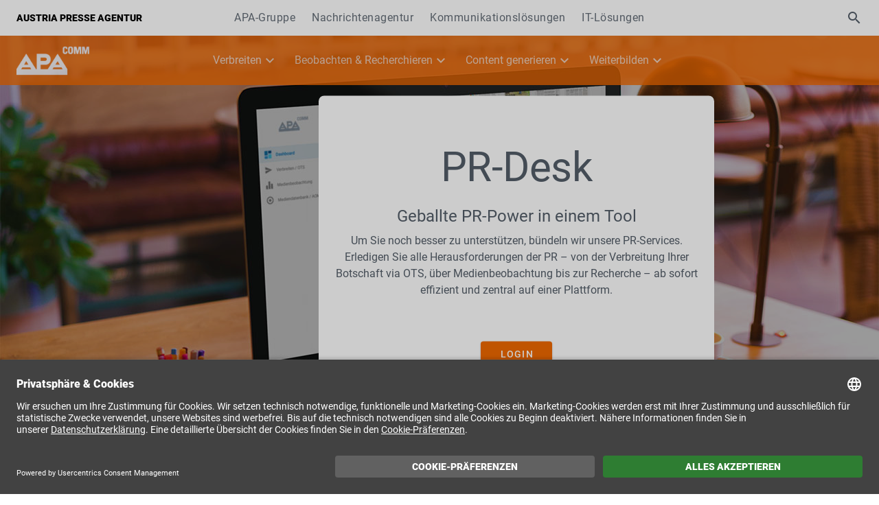

--- FILE ---
content_type: text/html; charset=UTF-8
request_url: https://apa.at/produkt/pr-desk/
body_size: 22289
content:
<!doctype html>
<html lang="de" class="no-js">
<head>
<!--    <link rel="preconnect" href="https://fonts.googleapis.com/">-->
    <meta name="viewport" content="width=device-width, initial-scale=1">
    <meta charset="UTF-8">
    <meta http-equiv="x-ua-compatible" content="ie=edge">
    
    <title>PR-Desk | APA - Austria Presse Agentur </title>
    <meta name="description" content="Von der Verbreitung Ihrer Botschaft via OTS, über Medienbeobachtung bis zur Recherche: Erledigen Sie Ihre PR-Arbeit ab sofort zentral vom PR-Desk der APA.">
    <meta name="author" content="APA">

    <meta property="og:title" content="PR-Desk | APA - Austria Presse Agentur ">
    <meta property="og:url" content="https://apa.at/produkt/pr-desk/">
    <meta property="og:description" content="Von der Verbreitung Ihrer Botschaft via OTS, über Medienbeobachtung bis zur Recherche: Erledigen Sie Ihre PR-Arbeit ab sofort zentral vom PR-Desk der APA.">
    <meta property="og:type" content="product">
    <meta property="og:image" content="https://apa.at/wp-content/uploads/2019/12/pr-desk_1.jpg">

    <meta name="twitter:card" content="summary">
    <meta name="twitter:creator" content="@apa_at">
    <meta name="twitter:title" content="PR-Desk | APA - Austria Presse Agentur ">
    <meta name="twitter:description" content="Von der Verbreitung Ihrer Botschaft via OTS, über Medienbeobachtung bis zur Recherche: Erledigen Sie Ihre PR-Arbeit ab sofort zentral vom PR-Desk der APA.">
    <meta name="twitter:image" content="https://apa.at/wp-content/uploads/2019/12/pr-desk_1.jpg">


    <meta name="facebook-domain-verification" content="pnmw2z2eo4tc3sa8fr4qqmjde53jy7" />

<!--    <link href="https://fonts.googleapis.com/css?family=Roboto+Mono|Roboto+Slab|Roboto:300,400,500,900|Material+Icons|Material+Icons+Outlined" rel="stylesheet">-->
    <link rel="preload" href="https://apa.at/wp-content/themes/apa/public/fonts/Socialico-Regular.ttf" as="font" type="font/ttf" crossorigin>
    <link rel="preload" href="https://apa.at/wp-content/themes/apa/public/fonts/materialdesignicons-webfont.woff2" as="font" type="font/woff2" crossorigin>
    <link rel="preload" href="https://apa.at/wp-content/themes/apa/public/fonts/materialdesigniconsoutlined.woff2" as="font" type="font/woff2" crossorigin>
    <link rel="preload" href="https://apa.at/wp-content/themes/apa/public/fonts/roboto-300.woff2" as="font" type="font/woff2" crossorigin>
    <link rel="preload" href="https://apa.at/wp-content/themes/apa/public/fonts/roboto-400.woff2" as="font" type="font/woff2" crossorigin>
    <link rel="preload" href="https://apa.at/wp-content/themes/apa/public/fonts/roboto-500.woff2" as="font" type="font/woff2" crossorigin>
    <link rel="preload" href="https://apa.at/wp-content/themes/apa/public/fonts/roboto-900.woff2" as="font" type="font/woff2" crossorigin>
    <link rel="preload" href="https://apa.at/wp-content/themes/apa/public/js/app.js?id=003efe4df5fb4d89046d4b7bce05f109" as="script" importance="high">
    <link rel="preload" href="https://apa.at/wp-content/themes/apa/public/css/app.css?id=34a4bb83420d7f4a1607583d673bd92c" as="style" importance="high">

    <link rel="stylesheet" href="https://apa.at/wp-content/themes/apa/public/css/app.css?id=34a4bb83420d7f4a1607583d673bd92c" importance="high">

    <!-- Consent -->
    <link rel="preconnect" href="//app.usercentrics.eu">
    <link rel="preconnect" href="//api.usercentrics.eu">
    <link rel="preload" href="//app.usercentrics.eu/browser-ui/latest/loader.js" as="script">
    <script
        id="usercentrics-cmp"
        src=https://app.usercentrics.eu/browser-ui/latest/loader.js
        data-settings-id="BbtqCY3tB3qJRi" async></script>
    <script
        type="application/javascript"
        src=https://privacy-proxy.usercentrics.eu/latest/uc-block.bundle.js>
    </script>

    <script>
        uc.reloadOnOptIn('BbtqCY3tB3qJRi');
    </script>
    <!-- End Consent -->

    <meta name='robots' content='max-image-preview:large' />
<style id='wp-img-auto-sizes-contain-inline-css' type='text/css'>
img:is([sizes=auto i],[sizes^="auto," i]){contain-intrinsic-size:3000px 1500px}
/*# sourceURL=wp-img-auto-sizes-contain-inline-css */
</style>
<style id='classic-theme-styles-inline-css' type='text/css'>
/*! This file is auto-generated */
.wp-block-button__link{color:#fff;background-color:#32373c;border-radius:9999px;box-shadow:none;text-decoration:none;padding:calc(.667em + 2px) calc(1.333em + 2px);font-size:1.125em}.wp-block-file__button{background:#32373c;color:#fff;text-decoration:none}
/*# sourceURL=/wp-includes/css/classic-themes.min.css */
</style>
<link rel="https://api.w.org/" href="https://apa.at/wp-json/" /><link rel="alternate" title="JSON" type="application/json" href="https://apa.at/wp-json/wp/v2/product/364" /><link rel="canonical" href="https://apa.at/produkt/pr-desk/" />
<link rel="icon" href="https://apa.at/wp-content/uploads/2020/02/cropped-APA_favicon-32x32.png" sizes="32x32" />
<link rel="icon" href="https://apa.at/wp-content/uploads/2020/02/cropped-APA_favicon-192x192.png" sizes="192x192" />
<link rel="apple-touch-icon" href="https://apa.at/wp-content/uploads/2020/02/cropped-APA_favicon-180x180.png" />
<meta name="msapplication-TileImage" content="https://apa.at/wp-content/uploads/2020/02/cropped-APA_favicon-270x270.png" />
		<style type="text/css" id="wp-custom-css">
			#frontpage-iframe button {
	margin-top: 0!important;
}		</style>
		
    <script type="text/javascript">
        function scrollToAnchor (anchor) {
            setTimeout(function () {
                var yOffset = -124;
                var element = document.getElementById(anchor);
                var y = element.getBoundingClientRect().top + window.pageYOffset + yOffset;

                window.scrollTo({top: y, behavior: 'smooth'});
            }, 50);
        }
    </script>

    
    
    <style>
        :root {
                    --color-primary:#F06900;
                    --color-primary-light:#fde7d6;
                }
        [v-cloak] {
            display: none;
        }


        body {
            margin: 0;
        }

        .progress {
            position: relative;
            height: 4px;
            display: block;
            width: 100%;
            background-color: #e1000042;
            border-radius: 2px;
            background-clip: padding-box;
            overflow: hidden;
        }

        .progress .indeterminate {
            background-color: #e10000;
        }

        .progress .indeterminate:before {
            content: '';
            position: absolute;
            background-color: inherit;
            top: 0;
            left: 0;
            bottom: 0;
            will-change: left, right;
            -webkit-animation: indeterminate 2.1s cubic-bezier(0.65, 0.815, 0.735, 0.395) infinite;
            animation: indeterminate 2.1s cubic-bezier(0.65, 0.815, 0.735, 0.395) infinite;
        }

        .progress .indeterminate:after {
            content: '';
            position: absolute;
            background-color: inherit;
            top: 0;
            left: 0;
            bottom: 0;
            will-change: left, right;
            -webkit-animation: indeterminate-short 2.1s cubic-bezier(0.165, 0.84, 0.44, 1) infinite;
            animation: indeterminate-short 2.1s cubic-bezier(0.165, 0.84, 0.44, 1) infinite;
            -webkit-animation-delay: 1.15s;
            animation-delay: 1.15s;
        }

        @-webkit-keyframes indeterminate {
            0% {
                left: -35%;
                right: 100%;
            }
            60% {
                left: 100%;
                right: -90%;
            }
            100% {
                left: 100%;
                right: -90%;
            }
        }
        @keyframes indeterminate {
            0% {
                left: -35%;
                right: 100%;
            }
            60% {
                left: 100%;
                right: -90%;
            }
            100% {
                left: 100%;
                right: -90%;
            }
        }
        @-webkit-keyframes indeterminate-short {
            0% {
                left: -200%;
                right: 100%;
            }
            60% {
                left: 107%;
                right: -8%;
            }
            100% {
                left: 107%;
                right: -8%;
            }
        }
        @keyframes indeterminate-short {
            0% {
                left: -200%;
                right: 100%;
            }
            60% {
                left: 107%;
                right: -8%;
            }
            100% {
                left: 107%;
                right: -8%;
            }
        }
    </style>
<style id='global-styles-inline-css' type='text/css'>
:root{--wp--preset--aspect-ratio--square: 1;--wp--preset--aspect-ratio--4-3: 4/3;--wp--preset--aspect-ratio--3-4: 3/4;--wp--preset--aspect-ratio--3-2: 3/2;--wp--preset--aspect-ratio--2-3: 2/3;--wp--preset--aspect-ratio--16-9: 16/9;--wp--preset--aspect-ratio--9-16: 9/16;--wp--preset--color--black: #000000;--wp--preset--color--cyan-bluish-gray: #abb8c3;--wp--preset--color--white: #ffffff;--wp--preset--color--pale-pink: #f78da7;--wp--preset--color--vivid-red: #cf2e2e;--wp--preset--color--luminous-vivid-orange: #ff6900;--wp--preset--color--luminous-vivid-amber: #fcb900;--wp--preset--color--light-green-cyan: #7bdcb5;--wp--preset--color--vivid-green-cyan: #00d084;--wp--preset--color--pale-cyan-blue: #8ed1fc;--wp--preset--color--vivid-cyan-blue: #0693e3;--wp--preset--color--vivid-purple: #9b51e0;--wp--preset--gradient--vivid-cyan-blue-to-vivid-purple: linear-gradient(135deg,rgb(6,147,227) 0%,rgb(155,81,224) 100%);--wp--preset--gradient--light-green-cyan-to-vivid-green-cyan: linear-gradient(135deg,rgb(122,220,180) 0%,rgb(0,208,130) 100%);--wp--preset--gradient--luminous-vivid-amber-to-luminous-vivid-orange: linear-gradient(135deg,rgb(252,185,0) 0%,rgb(255,105,0) 100%);--wp--preset--gradient--luminous-vivid-orange-to-vivid-red: linear-gradient(135deg,rgb(255,105,0) 0%,rgb(207,46,46) 100%);--wp--preset--gradient--very-light-gray-to-cyan-bluish-gray: linear-gradient(135deg,rgb(238,238,238) 0%,rgb(169,184,195) 100%);--wp--preset--gradient--cool-to-warm-spectrum: linear-gradient(135deg,rgb(74,234,220) 0%,rgb(151,120,209) 20%,rgb(207,42,186) 40%,rgb(238,44,130) 60%,rgb(251,105,98) 80%,rgb(254,248,76) 100%);--wp--preset--gradient--blush-light-purple: linear-gradient(135deg,rgb(255,206,236) 0%,rgb(152,150,240) 100%);--wp--preset--gradient--blush-bordeaux: linear-gradient(135deg,rgb(254,205,165) 0%,rgb(254,45,45) 50%,rgb(107,0,62) 100%);--wp--preset--gradient--luminous-dusk: linear-gradient(135deg,rgb(255,203,112) 0%,rgb(199,81,192) 50%,rgb(65,88,208) 100%);--wp--preset--gradient--pale-ocean: linear-gradient(135deg,rgb(255,245,203) 0%,rgb(182,227,212) 50%,rgb(51,167,181) 100%);--wp--preset--gradient--electric-grass: linear-gradient(135deg,rgb(202,248,128) 0%,rgb(113,206,126) 100%);--wp--preset--gradient--midnight: linear-gradient(135deg,rgb(2,3,129) 0%,rgb(40,116,252) 100%);--wp--preset--font-size--small: 13px;--wp--preset--font-size--medium: 20px;--wp--preset--font-size--large: 36px;--wp--preset--font-size--x-large: 42px;--wp--preset--spacing--20: 0.44rem;--wp--preset--spacing--30: 0.67rem;--wp--preset--spacing--40: 1rem;--wp--preset--spacing--50: 1.5rem;--wp--preset--spacing--60: 2.25rem;--wp--preset--spacing--70: 3.38rem;--wp--preset--spacing--80: 5.06rem;--wp--preset--shadow--natural: 6px 6px 9px rgba(0, 0, 0, 0.2);--wp--preset--shadow--deep: 12px 12px 50px rgba(0, 0, 0, 0.4);--wp--preset--shadow--sharp: 6px 6px 0px rgba(0, 0, 0, 0.2);--wp--preset--shadow--outlined: 6px 6px 0px -3px rgb(255, 255, 255), 6px 6px rgb(0, 0, 0);--wp--preset--shadow--crisp: 6px 6px 0px rgb(0, 0, 0);}:where(.is-layout-flex){gap: 0.5em;}:where(.is-layout-grid){gap: 0.5em;}body .is-layout-flex{display: flex;}.is-layout-flex{flex-wrap: wrap;align-items: center;}.is-layout-flex > :is(*, div){margin: 0;}body .is-layout-grid{display: grid;}.is-layout-grid > :is(*, div){margin: 0;}:where(.wp-block-columns.is-layout-flex){gap: 2em;}:where(.wp-block-columns.is-layout-grid){gap: 2em;}:where(.wp-block-post-template.is-layout-flex){gap: 1.25em;}:where(.wp-block-post-template.is-layout-grid){gap: 1.25em;}.has-black-color{color: var(--wp--preset--color--black) !important;}.has-cyan-bluish-gray-color{color: var(--wp--preset--color--cyan-bluish-gray) !important;}.has-white-color{color: var(--wp--preset--color--white) !important;}.has-pale-pink-color{color: var(--wp--preset--color--pale-pink) !important;}.has-vivid-red-color{color: var(--wp--preset--color--vivid-red) !important;}.has-luminous-vivid-orange-color{color: var(--wp--preset--color--luminous-vivid-orange) !important;}.has-luminous-vivid-amber-color{color: var(--wp--preset--color--luminous-vivid-amber) !important;}.has-light-green-cyan-color{color: var(--wp--preset--color--light-green-cyan) !important;}.has-vivid-green-cyan-color{color: var(--wp--preset--color--vivid-green-cyan) !important;}.has-pale-cyan-blue-color{color: var(--wp--preset--color--pale-cyan-blue) !important;}.has-vivid-cyan-blue-color{color: var(--wp--preset--color--vivid-cyan-blue) !important;}.has-vivid-purple-color{color: var(--wp--preset--color--vivid-purple) !important;}.has-black-background-color{background-color: var(--wp--preset--color--black) !important;}.has-cyan-bluish-gray-background-color{background-color: var(--wp--preset--color--cyan-bluish-gray) !important;}.has-white-background-color{background-color: var(--wp--preset--color--white) !important;}.has-pale-pink-background-color{background-color: var(--wp--preset--color--pale-pink) !important;}.has-vivid-red-background-color{background-color: var(--wp--preset--color--vivid-red) !important;}.has-luminous-vivid-orange-background-color{background-color: var(--wp--preset--color--luminous-vivid-orange) !important;}.has-luminous-vivid-amber-background-color{background-color: var(--wp--preset--color--luminous-vivid-amber) !important;}.has-light-green-cyan-background-color{background-color: var(--wp--preset--color--light-green-cyan) !important;}.has-vivid-green-cyan-background-color{background-color: var(--wp--preset--color--vivid-green-cyan) !important;}.has-pale-cyan-blue-background-color{background-color: var(--wp--preset--color--pale-cyan-blue) !important;}.has-vivid-cyan-blue-background-color{background-color: var(--wp--preset--color--vivid-cyan-blue) !important;}.has-vivid-purple-background-color{background-color: var(--wp--preset--color--vivid-purple) !important;}.has-black-border-color{border-color: var(--wp--preset--color--black) !important;}.has-cyan-bluish-gray-border-color{border-color: var(--wp--preset--color--cyan-bluish-gray) !important;}.has-white-border-color{border-color: var(--wp--preset--color--white) !important;}.has-pale-pink-border-color{border-color: var(--wp--preset--color--pale-pink) !important;}.has-vivid-red-border-color{border-color: var(--wp--preset--color--vivid-red) !important;}.has-luminous-vivid-orange-border-color{border-color: var(--wp--preset--color--luminous-vivid-orange) !important;}.has-luminous-vivid-amber-border-color{border-color: var(--wp--preset--color--luminous-vivid-amber) !important;}.has-light-green-cyan-border-color{border-color: var(--wp--preset--color--light-green-cyan) !important;}.has-vivid-green-cyan-border-color{border-color: var(--wp--preset--color--vivid-green-cyan) !important;}.has-pale-cyan-blue-border-color{border-color: var(--wp--preset--color--pale-cyan-blue) !important;}.has-vivid-cyan-blue-border-color{border-color: var(--wp--preset--color--vivid-cyan-blue) !important;}.has-vivid-purple-border-color{border-color: var(--wp--preset--color--vivid-purple) !important;}.has-vivid-cyan-blue-to-vivid-purple-gradient-background{background: var(--wp--preset--gradient--vivid-cyan-blue-to-vivid-purple) !important;}.has-light-green-cyan-to-vivid-green-cyan-gradient-background{background: var(--wp--preset--gradient--light-green-cyan-to-vivid-green-cyan) !important;}.has-luminous-vivid-amber-to-luminous-vivid-orange-gradient-background{background: var(--wp--preset--gradient--luminous-vivid-amber-to-luminous-vivid-orange) !important;}.has-luminous-vivid-orange-to-vivid-red-gradient-background{background: var(--wp--preset--gradient--luminous-vivid-orange-to-vivid-red) !important;}.has-very-light-gray-to-cyan-bluish-gray-gradient-background{background: var(--wp--preset--gradient--very-light-gray-to-cyan-bluish-gray) !important;}.has-cool-to-warm-spectrum-gradient-background{background: var(--wp--preset--gradient--cool-to-warm-spectrum) !important;}.has-blush-light-purple-gradient-background{background: var(--wp--preset--gradient--blush-light-purple) !important;}.has-blush-bordeaux-gradient-background{background: var(--wp--preset--gradient--blush-bordeaux) !important;}.has-luminous-dusk-gradient-background{background: var(--wp--preset--gradient--luminous-dusk) !important;}.has-pale-ocean-gradient-background{background: var(--wp--preset--gradient--pale-ocean) !important;}.has-electric-grass-gradient-background{background: var(--wp--preset--gradient--electric-grass) !important;}.has-midnight-gradient-background{background: var(--wp--preset--gradient--midnight) !important;}.has-small-font-size{font-size: var(--wp--preset--font-size--small) !important;}.has-medium-font-size{font-size: var(--wp--preset--font-size--medium) !important;}.has-large-font-size{font-size: var(--wp--preset--font-size--large) !important;}.has-x-large-font-size{font-size: var(--wp--preset--font-size--x-large) !important;}
/*# sourceURL=global-styles-inline-css */
</style>
<link rel='stylesheet' id='contact-form-7-css' href='https://apa.at/wp-content/plugins/contact-form-7/includes/css/styles.css?ver=6.1.4' type='text/css' media='all' />
</head>

<body class="wp-singular product-template-default single single-product postid-364 wp-theme-apa">
<!-- Google Tag Manager (noscript) -->
<noscript><iframe src="https://www.googletagmanager.com/ns.html?id=GTM-NTB68SC"
height="0" width="0" style="display:none;visibility:hidden"></iframe></noscript>
<!-- End Google Tag Manager (noscript) --><div id="app">
    <div class="progress" v-if="false">
        <div class="indeterminate"></div>
        apa.at
    </div>

    <v-app v-cloak>
        <header class="sticky">
            <div class="navigation h-full w-full relative">
                                <v-row class="navigation__top bg-white w-full xs:px-3 sm:px-6 md:px-6 lg:px-6 xl:px-6 mx-0 flex flex-wrap items-center">
                    <v-col class="xl:hidden lg:hidden md:hidden sm:inline-block xs:inline-block" sm="1" cols="1">
                        <a
                            title="Navigation"
                            class="brands-nav-button"
                            href="javascript:void(0);"
                        >
                            <v-icon class="mobile-nav text-grey-blue" aria-hidden="true">mdi-menu</v-icon>
                        </a>
                    </v-col>

                    <v-col lg="2" md="2" sm="10" cols="10" class="text-uppercase font-semibold lg:text-xxs md:text-xxxs p-0 sm:text-center xs:text-center">
                                                    <a class="text-black" href="https://apa.at">
                                Austria Presse Agentur
                            </a>
                                            </v-col>

                    <v-col class="p-0 xs:hidden sm:hidden flex flex-wrap justify-center" offset-xl="1" xl="6" offset-lg="0" lg="8" md="9" offset-md="0">
                        <div class="brands-nav"><ul id="menu-brands" class="flex flex-wrap items-center w-full"><li id="menu-item-3620" class="menu-item menu-item-type-post_type menu-item-object-page menu-item-home menu-item-3620"><a href="https://apa.at/">APA-Gruppe</a></li>
<li id="menu-item-3875" class="menu-item menu-item-type-post_type menu-item-object-page menu-item-3875"><a href="https://apa.at/about/apa-news/">Nachrichtenagentur</a></li>
<li id="menu-item-3621" class="menu-item menu-item-type-post_type menu-item-object-page menu-item-3621"><a href="https://apa.at/about/apa-comm/">Kommunikationslösungen</a></li>
<li id="menu-item-3619" class="menu-item menu-item-type-post_type menu-item-object-page menu-item-3619"><a href="https://apa.at/about/apa-tech/">IT-Lösungen</a></li>
</ul></div>                    </v-col>

                    <v-col xl="3" lg="2" md="1" sm="1" cols="1" class="text-right p-0">
                        <global-search
                            active-brand="apacomm"
                            :brands='{"apa":"APA","apacomm":"APA Comm","apait":"APA IT","apanews":"APA News","apajubilaum":"Jubil\u00e4um","apacheckbar":"Checkbar"}'
                            primary-color='#F06900'
                        ></global-search>
                    </v-col>
                </v-row>
                
                <v-row class="navigation__bottom flex flex-wrap w-full items-center bg-primary xs:px-3 sm:px-6 md:px-6 lg:px-6 xl:px-6 mx-0">
                    <v-col md="2" sm="6" cols="6" class="p-0">
                        <a class="logoBox" href="https://apa.at/about/apa-comm">
                            <img
                                src="https://apa.at/wp-content/themes/apa/images/logo_apacomm.png"
                                id="logo"
                                class="menu-logo "
                                alt="APA Logo"
                            />
                        </a>
                    </v-col>

                    <v-col cols="6" class="md:hidden lg:hidden xl:hidden text-white text-right">
                        <a
                            title="Navigation"
                            class="main-nav-button text-white"
                            href="javascript:void(0);"
                        >
                            Startseite
                            <v-icon class="text-white" aria-hidden="true">mdi-chevron-down</v-icon>
                        </a>
                    </v-col>

                    <v-col offset-lg="1" lg="6" offset-md="0" md="8" class="flex p-0 justify-center sm:hidden xs:hidden">
                        <div class="main-nav"><ul id="menu-main-apacomm" class="flex justify-center main-menu align-center"><li id="menu-item-3720" class="menu-item menu-item-type-custom menu-item-object-custom current-menu-ancestor menu-item-has-children menu-item-3720"><a href="#">Verbreiten</a>
<ul class="sub-menu">
	<li id="menu-item-3806" class="menu-item menu-item-type-custom menu-item-object-custom menu-item-has-children menu-item-3806"><a href="#">Lösungen</a>
	<ul class="sub-menu">
		<li id="menu-item-3814" class="menu-item menu-item-type-post_type menu-item-object-page menu-item-3814"><a href="https://apa.at/loesung/reichweite-erhoehen/">Reichweite erhöhen</a><p class="menu-item-description">Mehr Sichtbarkeit für Ihre Inhalte durch zielgenaue Verbreitung</p></li>
	</ul>
</li>
	<li id="menu-item-3807" class="menu-item menu-item-type-custom menu-item-object-custom menu-item-has-children menu-item-3807"><a href="#">Produkte</a>
	<ul class="sub-menu">
		<li id="menu-item-3817" class="menu-item menu-item-type-post_type menu-item-object-product menu-item-3817"><a href="https://apa.at/produkt/ots-verbreiten/">OTS</a><p class="menu-item-description">Der direkte Weg zu Medien, Pressestellen und ins Web</p></li>
		<li id="menu-item-170309" class="menu-item menu-item-type-post_type menu-item-object-product menu-item-170309"><a href="https://apa.at/produkt/ots-contentplatzierung/">OTS-Contentplatzierung</a><p class="menu-item-description">Ihr PR-Content als Native Advertising veröffentlicht</p></li>
		<li id="menu-item-201077" class="menu-item menu-item-type-post_type menu-item-object-product menu-item-201077"><a href="https://apa.at/produkt/ots-international/">OTS-International</a><p class="menu-item-description">Verbreiten Sie Ihrer Presseaussendung weltweit</p></li>
		<li id="menu-item-185478" class="menu-item menu-item-type-post_type menu-item-object-product menu-item-185478"><a href="https://apa.at/produkt/mediacontact-plus/">MediaContact</a><p class="menu-item-description">Mailings direkt an Journalist:innen-Kontakte versenden</p></li>
	</ul>
</li>
	<li id="menu-item-201076" class="menu-item menu-item-type-custom menu-item-object-custom current-menu-ancestor current-menu-parent menu-item-has-children menu-item-201076"><a href="#">Produkte</a>
	<ul class="sub-menu">
		<li id="menu-item-234455" class="menu-item menu-item-type-post_type menu-item-object-product menu-item-234455"><a href="https://apa.at/produkt/rueckfragehinweis/">OTS-Podcast: Rückfragehinweis</a><p class="menu-item-description">Ergänzen Sie Ihre OTS-Aussendungen mit Infos im Audio-Format</p></li>
		<li id="menu-item-3816" class="menu-item menu-item-type-post_type menu-item-object-product current-menu-item menu-item-3816"><a href="https://apa.at/produkt/pr-desk/" aria-current="page">PR-Desk</a><p class="menu-item-description">Verbreiten, Beobachten und Recherchieren in einem Tool</p></li>
		<li id="menu-item-3819" class="menu-item menu-item-type-post_type menu-item-object-product menu-item-3819"><a href="https://apa.at/produkt/apa-pressezentrum/">APA-Pressezentrum</a><p class="menu-item-description">High-Tech-Location mit Top-Betreuung für Ihre Events</p></li>
	</ul>
</li>
</ul>
</li>
<li id="menu-item-3721" class="menu-item menu-item-type-custom menu-item-object-custom current-menu-ancestor menu-item-has-children menu-item-3721"><a href="#">Beobachten &#038; Recherchieren</a>
<ul class="sub-menu">
	<li id="menu-item-3808" class="menu-item menu-item-type-custom menu-item-object-custom menu-item-has-children menu-item-3808"><a href="#">Lösungen</a>
	<ul class="sub-menu">
		<li id="menu-item-3815" class="menu-item menu-item-type-post_type menu-item-object-page menu-item-3815"><a href="https://apa.at/loesung/reichweite-messen/">Reichweite messen</a><p class="menu-item-description">Überprüfen Sie die Wirkung Ihrer PR-Arbeit.</p></li>
		<li id="menu-item-6152" class="menu-item menu-item-type-post_type menu-item-object-solution menu-item-6152"><a href="https://apa.at/loesung/recherche-datenbank/">Suchen und Finden</a><p class="menu-item-description">Mehr Erfolg mit Tools zur Profi-Recherche</p></li>
	</ul>
</li>
	<li id="menu-item-3813" class="menu-item menu-item-type-custom menu-item-object-custom current-menu-ancestor current-menu-parent menu-item-has-children menu-item-3813"><a href="#">Produkte</a>
	<ul class="sub-menu">
		<li id="menu-item-397437" class="menu-item menu-item-type-post_type menu-item-object-product menu-item-397437"><a href="https://apa.at/produkt/newsdesk/">APA-NewsDesk</a><p class="menu-item-description">Medien - & Datenhub</p></li>
		<li id="menu-item-3825" class="menu-item menu-item-type-post_type menu-item-object-product current-menu-item menu-item-3825"><a href="https://apa.at/produkt/pr-desk/" aria-current="page">PR-Desk</a><p class="menu-item-description">Verbreiten, Beobachten und Recherchieren in einem Tool</p></li>
		<li id="menu-item-187143" class="menu-item menu-item-type-post_type menu-item-object-product menu-item-187143"><a href="https://apa.at/produkt/medienbeobachtung/">Medienbeobachtung</a><p class="menu-item-description">Alle relevanten Medienartikel frühmorgens und online verfügbar</p></li>
		<li id="menu-item-184428" class="menu-item menu-item-type-post_type menu-item-object-product menu-item-184428"><a href="https://apa.at/produkt/erweiterungsmodule-medienbeobachtung/">Erweiterungsmodule der Medienbeobachtung</a><p class="menu-item-description">Optimieren Sie Ihre Medienbeobachtung mit unseren Erweiterungsmodulen</p></li>
	</ul>
</li>
	<li id="menu-item-3809" class="menu-item menu-item-type-custom menu-item-object-custom menu-item-has-children menu-item-3809"><a href="#">Produkte</a>
	<ul class="sub-menu">
		<li id="menu-item-6154" class="menu-item menu-item-type-post_type menu-item-object-product menu-item-6154"><a href="https://apa.at/produkt/mediendatenbank/">Mediendatenbank</a><p class="menu-item-description">Ihr Zugriff auf die größte Mediendatenbank Österreichs</p></li>
		<li id="menu-item-184426" class="menu-item menu-item-type-post_type menu-item-object-product menu-item-184426"><a href="https://apa.at/produkt/medienanalyse/">Medienanalyse</a><p class="menu-item-description">Messen Sie das öffentliche Image Ihres Unternehmens</p></li>
		<li id="menu-item-184427" class="menu-item menu-item-type-post_type menu-item-object-product menu-item-184427"><a href="https://apa.at/produkt/werbewertanalyse/">Werbewertanalyse</a><p class="menu-item-description">Ermitteln Sie den „Wert“  Ihrer Kommunikationsarbeit</p></li>
		<li id="menu-item-463680" class="menu-item menu-item-type-post_type menu-item-object-product menu-item-463680"><a href="https://apa.at/produkt/diskursanalysen/">Diskursanalysen</a><p class="menu-item-description">Vorgefertigte Analysen für Themen wie Mobilität, Energie u.v.m.</p></li>
	</ul>
</li>
</ul>
</li>
<li id="menu-item-3722" class="menu-item menu-item-type-custom menu-item-object-custom menu-item-has-children menu-item-3722"><a href="#">Content generieren</a>
<ul class="sub-menu">
	<li id="menu-item-3811" class="menu-item menu-item-type-custom menu-item-object-custom menu-item-has-children menu-item-3811"><a href="#">Produkte</a>
	<ul class="sub-menu">
		<li id="menu-item-536259" class="menu-item menu-item-type-post_type menu-item-object-product menu-item-536259"><a href="https://apa.at/produkt/images/">APA-Images</a><p class="menu-item-description">Österreichs größtes Bildangebot für News, Kreatives, Society u.v.m.</p></li>
		<li id="menu-item-8789" class="menu-item menu-item-type-post_type menu-item-object-product menu-item-8789"><a href="https://apa.at/produkt/apa-fotoservice/">APA-Fotoservice</a><p class="menu-item-description">Auftragsproduktion durch erfahrene Profi-FotografInnen</p></li>
		<li id="menu-item-186828" class="menu-item menu-item-type-post_type menu-item-object-product menu-item-186828"><a href="https://apa.at/produkt/podcast-ots/">Podcast</a><p class="menu-item-description">Produktion und Verbreitung von Podcasts</p></li>
		<li id="menu-item-3822" class="menu-item menu-item-type-post_type menu-item-object-product menu-item-3822"><a href="https://apa.at/produkt/content-on-demand/">Content on Demand</a><p class="menu-item-description">Texte, Bilder, Grafiken in optimaler Komposition </p></li>
	</ul>
</li>
	<li id="menu-item-178504" class="menu-item menu-item-type-custom menu-item-object-custom menu-item-has-children menu-item-178504"><a href="#">Produkte</a>
	<ul class="sub-menu">
		<li id="menu-item-177286" class="menu-item menu-item-type-post_type menu-item-object-product menu-item-177286"><a href="https://apa.at/produkt/ots-video/">OTS-Video</a><p class="menu-item-description">Video-Verbreitung für mehr Reichweite Ihres Contents</p></li>
		<li id="menu-item-214946" class="menu-item menu-item-type-post_type menu-item-object-product menu-item-214946"><a href="https://apa.at/produkt/grafik-on-demand/">APA-Grafiken</a><p class="menu-item-description">Entdecken Sie die Vielfalt der APA-Grafikangebote</p></li>
	</ul>
</li>
	<li id="menu-item-347387" class="menu-item menu-item-type-custom menu-item-object-custom menu-item-has-children menu-item-347387"><a href="#">Produkte</a>
	<ul class="sub-menu">
		<li id="menu-item-307867" class="menu-item menu-item-type-post_type menu-item-object-product menu-item-307867"><a href="https://apa.at/produkt/apa-text-assistant/">APA-Text-Assistant</a><p class="menu-item-description">KI-Service für die Umwandlung Ihrer Texte</p></li>
		<li id="menu-item-347388" class="menu-item menu-item-type-post_type menu-item-object-product menu-item-347388"><a href="https://apa.at/produkt/speech-to-text/">Speech-to-Text</a><p class="menu-item-description">Video- und Audio-Inhalte in Text umwandeln</p></li>
	</ul>
</li>
</ul>
</li>
<li id="menu-item-3723" class="menu-item menu-item-type-custom menu-item-object-custom menu-item-has-children menu-item-3723"><a href="#">Weiterbilden</a>
<ul class="sub-menu">
	<li id="menu-item-172848" class="menu-item menu-item-type-custom menu-item-object-custom menu-item-has-children menu-item-172848"><a href="#">Blogbeiträge</a>
	<ul class="sub-menu">
		<li id="menu-item-536268" class="menu-item menu-item-type-post_type menu-item-object-whitepaper menu-item-536268"><a href="https://apa.at/whitepaper/gaio-turbo-fuer-ihre-presseaussendung/">GAIO-Turbo für Ihre Presseaussendung</a></li>
		<li id="menu-item-172851" class="menu-item menu-item-type-post_type menu-item-object-article menu-item-172851"><a href="https://apa.at/blog/urheberrecht-bei-fotos-kennen-sie-ihre-bildrechte/">Urheberrecht bei Fotos: Kennen Sie Ihre Bildrechte?</a><p class="menu-item-description">Kein Foto ohne Urheber- und Bildrechte - unsere Guidelines</p></li>
		<li id="menu-item-536265" class="menu-item menu-item-type-post_type menu-item-object-article menu-item-536265"><a href="https://apa.at/blog/pr-trendradar-how-to-change-status-quo-und-strategien-fuer-den-ki-wandel/">PR-Trendradar „How to Change: Status quo und Strategien für den KI-Wandel&#8220;</a><p class="menu-item-description">Studienergebnisse</p></li>
	</ul>
</li>
	<li id="menu-item-3812" class="menu-item menu-item-type-custom menu-item-object-custom menu-item-has-children menu-item-3812"><a href="#">Wissen</a>
	<ul class="sub-menu">
		<li id="menu-item-194660" class="menu-item menu-item-type-post_type menu-item-object-page menu-item-194660"><a href="https://apa.at/blog-home/">Blog</a><p class="menu-item-description">Interne & externe Branchennews mit dem APA-Blog</p></li>
		<li id="menu-item-7784" class="menu-item menu-item-type-custom menu-item-object-custom menu-item-7784"><a href="https://www.apa-campus.at/">APA-Campus</a><p class="menu-item-description">Weiterbildungsangebot für Journalismus und Kommunikation</p></li>
		<li id="menu-item-7785" class="menu-item menu-item-type-post_type menu-item-object-service menu-item-7785"><a href="https://apa.at/service/whitepaper/">Whitepaper &#038; Co.</a><p class="menu-item-description">Profitieren Sie vom Insider-Wissen unserer ExpertInnen</p></li>
	</ul>
</li>
	<li id="menu-item-172844" class="menu-item menu-item-type-custom menu-item-object-custom menu-item-has-children menu-item-172844"><a href="#">Newsletter</a>
	<ul class="sub-menu">
		<li id="menu-item-172845" class="menu-item menu-item-type-post_type menu-item-object-legal menu-item-172845"><a href="https://apa.at/about/apa-comm-insider/">APA-Comm-Newsletter</a><p class="menu-item-description">Aktuelles aus der Welt von APA-Comm</p></li>
		<li id="menu-item-172846" class="menu-item menu-item-type-post_type menu-item-object-legal menu-item-172846"><a href="https://apa.at/about/apa-value/">APA-Value-Newsletter</a><p class="menu-item-description">Aktuelles aus der APA-Gruppe</p></li>
	</ul>
</li>
</ul>
</li>
</ul></div>                    </v-col>

                    
                    
                    <div class="navigation-mobile xl:hidden lg:hidden md:hidden">
                        <div class="navigation-mobile__main">
                            <div class="main-nav-mobile"><ul id="menu-main-apacomm-1" class="flex justify-center main-menu align-center flex-wrap"><li class="menu-item menu-item-type-custom menu-item-object-custom current-menu-ancestor menu-item-has-children menu-item-3720"><a href="#">Verbreiten</a>
<ul class="sub-menu">
	<li class="menu-item menu-item-type-custom menu-item-object-custom menu-item-has-children menu-item-3806"><a href="#">Lösungen</a>
	<ul class="sub-menu">
		<li class="menu-item menu-item-type-post_type menu-item-object-page menu-item-3814"><a href="https://apa.at/loesung/reichweite-erhoehen/">Reichweite erhöhen</a><p class="menu-item-description">Mehr Sichtbarkeit für Ihre Inhalte durch zielgenaue Verbreitung</p></li>
	</ul>
</li>
	<li class="menu-item menu-item-type-custom menu-item-object-custom menu-item-has-children menu-item-3807"><a href="#">Produkte</a>
	<ul class="sub-menu">
		<li class="menu-item menu-item-type-post_type menu-item-object-product menu-item-3817"><a href="https://apa.at/produkt/ots-verbreiten/">OTS</a><p class="menu-item-description">Der direkte Weg zu Medien, Pressestellen und ins Web</p></li>
		<li class="menu-item menu-item-type-post_type menu-item-object-product menu-item-170309"><a href="https://apa.at/produkt/ots-contentplatzierung/">OTS-Contentplatzierung</a><p class="menu-item-description">Ihr PR-Content als Native Advertising veröffentlicht</p></li>
		<li class="menu-item menu-item-type-post_type menu-item-object-product menu-item-201077"><a href="https://apa.at/produkt/ots-international/">OTS-International</a><p class="menu-item-description">Verbreiten Sie Ihrer Presseaussendung weltweit</p></li>
		<li class="menu-item menu-item-type-post_type menu-item-object-product menu-item-185478"><a href="https://apa.at/produkt/mediacontact-plus/">MediaContact</a><p class="menu-item-description">Mailings direkt an Journalist:innen-Kontakte versenden</p></li>
	</ul>
</li>
	<li class="menu-item menu-item-type-custom menu-item-object-custom current-menu-ancestor current-menu-parent menu-item-has-children menu-item-201076"><a href="#">Produkte</a>
	<ul class="sub-menu">
		<li class="menu-item menu-item-type-post_type menu-item-object-product menu-item-234455"><a href="https://apa.at/produkt/rueckfragehinweis/">OTS-Podcast: Rückfragehinweis</a><p class="menu-item-description">Ergänzen Sie Ihre OTS-Aussendungen mit Infos im Audio-Format</p></li>
		<li class="menu-item menu-item-type-post_type menu-item-object-product current-menu-item menu-item-3816"><a href="https://apa.at/produkt/pr-desk/" aria-current="page">PR-Desk</a><p class="menu-item-description">Verbreiten, Beobachten und Recherchieren in einem Tool</p></li>
		<li class="menu-item menu-item-type-post_type menu-item-object-product menu-item-3819"><a href="https://apa.at/produkt/apa-pressezentrum/">APA-Pressezentrum</a><p class="menu-item-description">High-Tech-Location mit Top-Betreuung für Ihre Events</p></li>
	</ul>
</li>
</ul>
</li>
<li class="menu-item menu-item-type-custom menu-item-object-custom current-menu-ancestor menu-item-has-children menu-item-3721"><a href="#">Beobachten &#038; Recherchieren</a>
<ul class="sub-menu">
	<li class="menu-item menu-item-type-custom menu-item-object-custom menu-item-has-children menu-item-3808"><a href="#">Lösungen</a>
	<ul class="sub-menu">
		<li class="menu-item menu-item-type-post_type menu-item-object-page menu-item-3815"><a href="https://apa.at/loesung/reichweite-messen/">Reichweite messen</a><p class="menu-item-description">Überprüfen Sie die Wirkung Ihrer PR-Arbeit.</p></li>
		<li class="menu-item menu-item-type-post_type menu-item-object-solution menu-item-6152"><a href="https://apa.at/loesung/recherche-datenbank/">Suchen und Finden</a><p class="menu-item-description">Mehr Erfolg mit Tools zur Profi-Recherche</p></li>
	</ul>
</li>
	<li class="menu-item menu-item-type-custom menu-item-object-custom current-menu-ancestor current-menu-parent menu-item-has-children menu-item-3813"><a href="#">Produkte</a>
	<ul class="sub-menu">
		<li class="menu-item menu-item-type-post_type menu-item-object-product menu-item-397437"><a href="https://apa.at/produkt/newsdesk/">APA-NewsDesk</a><p class="menu-item-description">Medien - & Datenhub</p></li>
		<li class="menu-item menu-item-type-post_type menu-item-object-product current-menu-item menu-item-3825"><a href="https://apa.at/produkt/pr-desk/" aria-current="page">PR-Desk</a><p class="menu-item-description">Verbreiten, Beobachten und Recherchieren in einem Tool</p></li>
		<li class="menu-item menu-item-type-post_type menu-item-object-product menu-item-187143"><a href="https://apa.at/produkt/medienbeobachtung/">Medienbeobachtung</a><p class="menu-item-description">Alle relevanten Medienartikel frühmorgens und online verfügbar</p></li>
		<li class="menu-item menu-item-type-post_type menu-item-object-product menu-item-184428"><a href="https://apa.at/produkt/erweiterungsmodule-medienbeobachtung/">Erweiterungsmodule der Medienbeobachtung</a><p class="menu-item-description">Optimieren Sie Ihre Medienbeobachtung mit unseren Erweiterungsmodulen</p></li>
	</ul>
</li>
	<li class="menu-item menu-item-type-custom menu-item-object-custom menu-item-has-children menu-item-3809"><a href="#">Produkte</a>
	<ul class="sub-menu">
		<li class="menu-item menu-item-type-post_type menu-item-object-product menu-item-6154"><a href="https://apa.at/produkt/mediendatenbank/">Mediendatenbank</a><p class="menu-item-description">Ihr Zugriff auf die größte Mediendatenbank Österreichs</p></li>
		<li class="menu-item menu-item-type-post_type menu-item-object-product menu-item-184426"><a href="https://apa.at/produkt/medienanalyse/">Medienanalyse</a><p class="menu-item-description">Messen Sie das öffentliche Image Ihres Unternehmens</p></li>
		<li class="menu-item menu-item-type-post_type menu-item-object-product menu-item-184427"><a href="https://apa.at/produkt/werbewertanalyse/">Werbewertanalyse</a><p class="menu-item-description">Ermitteln Sie den „Wert“  Ihrer Kommunikationsarbeit</p></li>
		<li class="menu-item menu-item-type-post_type menu-item-object-product menu-item-463680"><a href="https://apa.at/produkt/diskursanalysen/">Diskursanalysen</a><p class="menu-item-description">Vorgefertigte Analysen für Themen wie Mobilität, Energie u.v.m.</p></li>
	</ul>
</li>
</ul>
</li>
<li class="menu-item menu-item-type-custom menu-item-object-custom menu-item-has-children menu-item-3722"><a href="#">Content generieren</a>
<ul class="sub-menu">
	<li class="menu-item menu-item-type-custom menu-item-object-custom menu-item-has-children menu-item-3811"><a href="#">Produkte</a>
	<ul class="sub-menu">
		<li class="menu-item menu-item-type-post_type menu-item-object-product menu-item-536259"><a href="https://apa.at/produkt/images/">APA-Images</a><p class="menu-item-description">Österreichs größtes Bildangebot für News, Kreatives, Society u.v.m.</p></li>
		<li class="menu-item menu-item-type-post_type menu-item-object-product menu-item-8789"><a href="https://apa.at/produkt/apa-fotoservice/">APA-Fotoservice</a><p class="menu-item-description">Auftragsproduktion durch erfahrene Profi-FotografInnen</p></li>
		<li class="menu-item menu-item-type-post_type menu-item-object-product menu-item-186828"><a href="https://apa.at/produkt/podcast-ots/">Podcast</a><p class="menu-item-description">Produktion und Verbreitung von Podcasts</p></li>
		<li class="menu-item menu-item-type-post_type menu-item-object-product menu-item-3822"><a href="https://apa.at/produkt/content-on-demand/">Content on Demand</a><p class="menu-item-description">Texte, Bilder, Grafiken in optimaler Komposition </p></li>
	</ul>
</li>
	<li class="menu-item menu-item-type-custom menu-item-object-custom menu-item-has-children menu-item-178504"><a href="#">Produkte</a>
	<ul class="sub-menu">
		<li class="menu-item menu-item-type-post_type menu-item-object-product menu-item-177286"><a href="https://apa.at/produkt/ots-video/">OTS-Video</a><p class="menu-item-description">Video-Verbreitung für mehr Reichweite Ihres Contents</p></li>
		<li class="menu-item menu-item-type-post_type menu-item-object-product menu-item-214946"><a href="https://apa.at/produkt/grafik-on-demand/">APA-Grafiken</a><p class="menu-item-description">Entdecken Sie die Vielfalt der APA-Grafikangebote</p></li>
	</ul>
</li>
	<li class="menu-item menu-item-type-custom menu-item-object-custom menu-item-has-children menu-item-347387"><a href="#">Produkte</a>
	<ul class="sub-menu">
		<li class="menu-item menu-item-type-post_type menu-item-object-product menu-item-307867"><a href="https://apa.at/produkt/apa-text-assistant/">APA-Text-Assistant</a><p class="menu-item-description">KI-Service für die Umwandlung Ihrer Texte</p></li>
		<li class="menu-item menu-item-type-post_type menu-item-object-product menu-item-347388"><a href="https://apa.at/produkt/speech-to-text/">Speech-to-Text</a><p class="menu-item-description">Video- und Audio-Inhalte in Text umwandeln</p></li>
	</ul>
</li>
</ul>
</li>
<li class="menu-item menu-item-type-custom menu-item-object-custom menu-item-has-children menu-item-3723"><a href="#">Weiterbilden</a>
<ul class="sub-menu">
	<li class="menu-item menu-item-type-custom menu-item-object-custom menu-item-has-children menu-item-172848"><a href="#">Blogbeiträge</a>
	<ul class="sub-menu">
		<li class="menu-item menu-item-type-post_type menu-item-object-whitepaper menu-item-536268"><a href="https://apa.at/whitepaper/gaio-turbo-fuer-ihre-presseaussendung/">GAIO-Turbo für Ihre Presseaussendung</a></li>
		<li class="menu-item menu-item-type-post_type menu-item-object-article menu-item-172851"><a href="https://apa.at/blog/urheberrecht-bei-fotos-kennen-sie-ihre-bildrechte/">Urheberrecht bei Fotos: Kennen Sie Ihre Bildrechte?</a><p class="menu-item-description">Kein Foto ohne Urheber- und Bildrechte - unsere Guidelines</p></li>
		<li class="menu-item menu-item-type-post_type menu-item-object-article menu-item-536265"><a href="https://apa.at/blog/pr-trendradar-how-to-change-status-quo-und-strategien-fuer-den-ki-wandel/">PR-Trendradar „How to Change: Status quo und Strategien für den KI-Wandel&#8220;</a><p class="menu-item-description">Studienergebnisse</p></li>
	</ul>
</li>
	<li class="menu-item menu-item-type-custom menu-item-object-custom menu-item-has-children menu-item-3812"><a href="#">Wissen</a>
	<ul class="sub-menu">
		<li class="menu-item menu-item-type-post_type menu-item-object-page menu-item-194660"><a href="https://apa.at/blog-home/">Blog</a><p class="menu-item-description">Interne & externe Branchennews mit dem APA-Blog</p></li>
		<li class="menu-item menu-item-type-custom menu-item-object-custom menu-item-7784"><a href="https://www.apa-campus.at/">APA-Campus</a><p class="menu-item-description">Weiterbildungsangebot für Journalismus und Kommunikation</p></li>
		<li class="menu-item menu-item-type-post_type menu-item-object-service menu-item-7785"><a href="https://apa.at/service/whitepaper/">Whitepaper &#038; Co.</a><p class="menu-item-description">Profitieren Sie vom Insider-Wissen unserer ExpertInnen</p></li>
	</ul>
</li>
	<li class="menu-item menu-item-type-custom menu-item-object-custom menu-item-has-children menu-item-172844"><a href="#">Newsletter</a>
	<ul class="sub-menu">
		<li class="menu-item menu-item-type-post_type menu-item-object-legal menu-item-172845"><a href="https://apa.at/about/apa-comm-insider/">APA-Comm-Newsletter</a><p class="menu-item-description">Aktuelles aus der Welt von APA-Comm</p></li>
		<li class="menu-item menu-item-type-post_type menu-item-object-legal menu-item-172846"><a href="https://apa.at/about/apa-value/">APA-Value-Newsletter</a><p class="menu-item-description">Aktuelles aus der APA-Gruppe</p></li>
	</ul>
</li>
</ul>
</li>
</ul></div>                        </div>
                    </div>
                </v-row>
            </div>
        </header>

        <div class="navigation-mobile xl:hidden lg:hidden md:hidden">
            <div class="navigation-mobile__brands">
                <v-icon class="navigation-mobile__brands-close float-right mt-2 mr-2 text-grey-blue text-lg" aria-hidden="true">mdi-close</v-icon>

                <div class="brands-nav-mobile"><ul id="menu-brands-1" class="flex flex-wrap items-center w-full"><li class="menu-item menu-item-type-post_type menu-item-object-page menu-item-home menu-item-3620"><a href="https://apa.at/">APA-Gruppe</a></li>
<li class="menu-item menu-item-type-post_type menu-item-object-page menu-item-3875"><a href="https://apa.at/about/apa-news/">Nachrichtenagentur</a></li>
<li class="menu-item menu-item-type-post_type menu-item-object-page menu-item-3621"><a href="https://apa.at/about/apa-comm/">Kommunikationslösungen</a></li>
<li class="menu-item menu-item-type-post_type menu-item-object-page menu-item-3619"><a href="https://apa.at/about/apa-tech/">IT-Lösungen</a></li>
</ul></div>            </div>
        </div>

        <div class="menu-contact">
            <h4 class="mb-4">Kontaktieren Sie uns</h4>

            <div class="pb-3">
                                                            <div class="font-bold">
                                                            APA-Salesdesk                                                    </div>
                                            <div class="">
                                                            +43 1 36060-1234                                                    </div>
                                            <div class="">
                                                            <a
                                    class="underline"
                                    href="mailto:salesdesk@apa.at"
                                    target=""
                                >
                                    salesdesk@apa.at                                </a>
                                                    </div>
                                            <div class="">
                                                            Laimgrubengasse 10                                                    </div>
                                            <div class="">
                                                            1060 Wien                                                    </div>
                                            <div class="">
                                                            Österreich                                                    </div>
                                                </div>

            <div class="flex xs:justify-center">
                                                            <div>
                            <a
                                class="text-xl socialicon no-underline"
                                href="https://www.facebook.com/apacomm/"
                                target="_blank"
                            >
                                                                                                    <span>f</span>
                                                            </a>
                        </div>
                                            <div>
                            <a
                                class="text-xl socialicon no-underline"
                                href="https://www.linkedin.com/company/apa-comm/"
                                target="_blank"
                            >
                                                                                                    <span>i</span>
                                                            </a>
                        </div>
                                                </div>
        </div>

        <main class="relative">
    <div class="apa-container">
        <div
    id="pr-desk_hero"
    class="hero-slider full-width bg-white"
>
            <v-carousel
            :show-arrows="false"
            hide-delimiter-background
            class="hero-slider__carousel"
            height="720px"
            :cycle="true"
            interval="10000"
            :hide-delimiters="true"
        >
                    <v-carousel-item class="bg-cover">
            <div class="hero-slider__item h-full hero-slider--right">
                <v-img
                    class="w-full h-full relative hero-slider__item-image"
                    alt="Startseite PR-Desk auf Monitor"
                    src="https://apa.at/wp-content/uploads/2019/12/pr-desk_1.jpg"
                >
                    <div class="hero-slider__content absolute text-white xs:text-center sm:text-center xl:w-hero-slider lg:w-hero-slider md:w-hero-slider sm:w-hero-slider top-50 xs:left-0 xs:w-full bg-white text-grey-blue text-center box hero-slider__padding py-16">
                                                    <h1 class="mb-4 font-normal">
                                PR-Desk                            </h1>
                        
                        <h5 class="mb-2">
                            Geballte PR-Power in einem Tool                        </h5>

                                                    <div class="hero-slider__content-text--grey mb-12 xs:text-xxs">
                                <p>Um Sie noch besser zu unterstützen, bündeln wir unsere PR-Services. Erledigen Sie alle Herausforderungen der PR – von der Verbreitung Ihrer Botschaft via OTS, über Medienbeobachtung bis zur Recherche – ab sofort effizient und zentral auf einer Plattform.</p>
                            </div>
                        
                                                                                    <a
                                    class="w-full no-underline"
                                    href="https://pr-desk.apa.at/home"
                                    target="_blank"
                                >
                                    <v-btn class="apa-btn--contained">
                                        Login                                    </v-btn>
                                </a>
                                                    
                                                    <div class="body-2 mt-3 text-white text-grey-blue">
                                <p>Mit Ihrem bestehenden OTS-, NewsDesk- oder PSP-User können Sie sich direkt einloggen. Sollten Sie noch keinen User haben, können Sie sich registrieren. <a href="https://user.apa.at/account/api?redirectUri=kc_auth_flow%3Ahttps%3A%2F%2Fuser.apa.at%2Fauth%2Frealms%2Fapa%2Flogin-actions%2Fauthenticate?session_code%3DeJ08ukxeI7o_ol-4nQUblSb1fDcHPwcDHQ83j_6g8eQ%26execution%3D7bbc9911-0d25-4019-9cc3-c0b3f881d9e6%26client_id%3Dpr-cockpit-frontend%26tab_id%3DotFlSXRZSuw&amp;cancelRedirectUri=https%3A%2F%2Fuser.apa.at%2Fauth%2Frealms%2Fapa%2Flogin-actions%2Frestart?client_id%3Dpr-cockpit-frontend%26tab_id%3DotFlSXRZSuw" target="_blank" rel="noopener">Zur Registrierung</a>.</p>
                            </div>
                                            </div>

                    <div class="bottom-10 right-4 absolute p-1 rounded text-xxxs text-white">
                                                    Credit: APA                                            </div>
                </v-img>
            </div>
        </v-carousel-item>
            </v-carousel>
    </div>
<div
    id="pr-desk_ankers"
    class="anchors z-20 full-width sticky bg-white"
>
    <div class="content-wrapper">
                    <v-tabs centered>
                                    <v-tab onclick="scrollToAnchor('pr-desk_headline')">
                        Überblick                    </v-tab>
                                    <v-tab onclick="scrollToAnchor('pr-desk_vorteile')">
                        Ihre Vorteile                    </v-tab>
                                    <v-tab onclick="scrollToAnchor('pr-desk_kontakt')">
                        Kontakt                    </v-tab>
                            </v-tabs>
            </div>
</div>
<div
    id="pr-desk_headline"
    class="jumbotron text-center pt-18 pb-18 bg-white"
>
    <v-row class="content-wrapper content-wrapper--padding">
        <v-col cols="12" sm="12" md="6" lg="8" offset-sm="0" offset-md="3" offset-lg="2">
            <h3 class="mb-2">
                Integrierte Plattform für PR- und Kommunikationsprofis            </h3>

            Verbreiten, Beobachten, Recherchieren
            <div class="body-1">
                <p>Der PR-Desk von APA-Comm ist das Tool für Kommunikationsprofis. Vom Verbreiten Ihrer Botschaften im OTS-Netzwerk an die relevanten Zielgruppen über die Beobachtung sämtlicher Medien und Social Networks bis hin zur Recherche in Österreichs größter Mediendatenbank – wir sind Ihr zuverlässiger Partner.</p>
            </div>

                            <div class="text-center">
                    <a
                        href="https://user.apa.at/account/api?redirectUri=kc_auth_flow%3Ahttps%3A%2F%2Fuser.apa.at%2Fauth%2Frealms%2Fapa%2Flogin-actions%2Fauthenticate?session_code%3DeJ08ukxeI7o_ol-4nQUblSb1fDcHPwcDHQ83j_6g8eQ%26execution%3D7bbc9911-0d25-4019-9cc3-c0b3f881d9e6%26client_id%3Dpr-cockpit-frontend%26tab_id%3DotFlSXRZSuw&cancelRedirectUri=https%3A%2F%2Fuser.apa.at%2Fauth%2Frealms%2Fapa%2Flogin-actions%2Frestart?client_id%3Dpr-cockpit-frontend%26tab_id%3DotFlSXRZSuw"
                        target="_blank"
                        class="no-underline"
                    >
                        <v-btn class="apa-btn--contained mt-12">
                            Registrieren                        </v-btn>
                    </a>
                </div>
            
                            <div class="text-center body-2 text-xxxs pt-3">
                    <p>Die Registrierung ist kostenlos und der Einstieg in den PR-Desk jederzeit möglich. Im Tool stehen Demoversionen, Teststellungen und weitere Informationen zur Verfügung.</p>
                </div>
                    </v-col>
    </v-row>
</div><div
    id="pr-desk_facts"
    class="numbers flex items-center xl:py-18 lg:py-18 md:py-18 sm:py-10 xs:py-10 bg-light-grey"
>
    <v-row class="content-wrapper content-wrapper--padding">
        <v-col cols="12" lg="3" sm="12" class="xs:text-center sm:text-center md:text-center sm:mb-8 md:mb-8">
            <h4 class="numbers__title">
                Facts &amp; Figures            </h4>
        </v-col>
                                    <v-col class="vertical-line text-center flex flex-col items-center xs:my-4 border-grey-medium" cols="12" lg="3" sm="4">
                    <h3 class="font-black numbers__number-title xs:pt-4">
                        800                    </h3>

                    <div class="body-2 p-0 w-full">
                        <p>österreichische Medien und Pressestellen erhalten Ihre Botschaft</p>
                   </div>
                    
                </v-col>
                <hr class="divider w-2/5 mt-2 border-grey-medium sm:hidden md:hidden lg:hidden xl:hidden">
                            <v-col class="vertical-line text-center flex flex-col items-center xs:my-4 border-grey-medium" cols="12" lg="3" sm="4">
                    <h3 class="font-black numbers__number-title xs:pt-4">
                        24/7                    </h3>

                    <div class="body-2 p-0 w-full">
                        <p>Medienbeobachtung – wir beobachten für Sie die Medien und Social Networks</p>
                   </div>
                    
                </v-col>
                <hr class="divider w-2/5 mt-2 border-grey-medium sm:hidden md:hidden lg:hidden xl:hidden">
                            <v-col class="vertical-line text-center flex flex-col items-center xs:my-4 border-grey-medium" cols="12" lg="3" sm="4">
                    <h3 class="font-black numbers__number-title xs:pt-4">
                        550                    </h3>

                    <div class="body-2 p-0 w-full">
                        <p>Recherche-Quellen mit mehr als 165 Mio. Dokumenten</p>
                   </div>
                    
                </v-col>
                <hr class="divider w-2/5 mt-2 border-grey-medium sm:hidden md:hidden lg:hidden xl:hidden">
                </v-row>
</div>
<div
    id="pr-desk_vorteile"
    class="list-image xl:py-18 lg:py-18 md:py-18 sm:py-10 xs:py-10 bg-white "
>
    <div class="content-wrapper">
        <h3 class="xl:mb-12 lg:mb-12 md:mb-12 sm:mb-6 xs:mb-4 text-center">
            Ihre Vorteile        </h3>

        <v-row class="">
                            <v-col
                    lg="6"
                    offset-lg="0"
                    offset-md="0"
                    offset-sm="0"
                    sm="12"
                    md="12"
                    offset="0"
                    cols="12"
                    class="p-0"
                >
                                                                        <v-img class="h-full" alt="Arbeitssituation mit Laptop für PR-Desk" title="APA-Images / Westend61 / VITTA GALLERY" src="https://apa.at/wp-content/uploads/2020/01/MBO_Analysieren-Sie-Ihren-PR-Erfolg.jpg"></v-img>
                                            
                    
                                    </v-col>

                <v-col cols="12" class="xl:p-12 lg:p-12 md:p-12 sm:p-8 xs:p-8" sm="12" lg="6">
                    
                                            <ul class="checkmark-list">
                                                            <li class="pb-6 pr-10 w-full">
                                    <div class="body-1">
                                        Synergien &amp; wertvolle Insights                                    </div>

                                    <div class="body-2">
                                        <p>Mit dem PR-Desk arbeiten Sie effizient und sparen wertvolle Zeit. Da Ihnen verschiedene Funktionen in einem Tool integriert zur Verfügung stehen, ergeben sich Synergien. Sie erhalten wertvolle Insights, um Ihre PR-Arbeit zu optimieren und können Ihren Erfolg besser messen.</p>
                                    </div>
                                </li>
                                                            <li class="pb-6 pr-10 w-full">
                                    <div class="body-1">
                                        Maßgeschneiderte Leistungspakete                                    </div>

                                    <div class="body-2">
                                        <p>Diese sind flexibel und orientieren sich an den Bedürfnissen Ihrer Öffentlichkeitsarbeit. Und flexibel bleibt auch der PR-Desk: Wir arbeiten bereits an neuen, innovativen Modulen, um Ihre PR-Arbeit auch in Zukunft optimal zu unterstützen.</p>
                                    </div>
                                </li>
                                                    </ul>
                    
                                    </v-col>
                    </v-row>
    </div>
</div>
<div
    id="pr-desk_funktionen"
    class="features lg:px-48 xl:px-48 xl:py-18 lg:py-18 md:py-18 sm:py-10 xs:py-10 bg-light-grey"
>
    <div class="content-wrapper content-wrapper--padding">
        <v-row>
            <v-col class="text-center xl:mb-12 lg:mb-12 md:mb-12 sm:mb-6 xs:mb-4" cols="12">
                <h3>
                    Funktionen                </h3>
            </v-col>
        </v-row>
        <v-row class="justify-center">
                                                <v-col cols="12" sm="6" md="6" lg="5" xl="5" class="text-center">
                        
                        <div class="flex align-center justify-center mb-5 w-full h-64 bg-grey-blue rounded">
                                                                                                <v-img
                                        class="h-full w-full rounded"
                                        alt="Symbol für Dashboard im PR-Desk"
                                        title="APA"
                                        src="https://apa.at/wp-content/uploads/2019/12/pr-desk_aktuell@2x.png"
                                    ></v-img>
                                                            
                                                    </div>

                        
                        <h6 class="mb-2">
                            Aktuelles im Dashboard                        </h6>

                        <div class="body-1 mb-2 text-center">
                            <p>Erfassen Sie in Sekundenschnelle aktuelle Entwicklungen und wesentliche Zusammenhänge.</p>
                        </div>
                    </v-col>
                                    <v-col cols="12" sm="6" md="6" lg="5" xl="5" class="text-center">
                        
                        <div class="flex align-center justify-center mb-5 w-full h-64 bg-grey-blue rounded">
                                                                                                <v-img
                                        class="h-full w-full rounded"
                                        alt="Symbol für Zielgerichtetes Verbreiten im PR-Desk"
                                        title="APA"
                                        src="https://apa.at/wp-content/uploads/2019/12/pr-desk_verbreiten@2x.png"
                                    ></v-img>
                                                            
                                                    </div>

                        
                        <h6 class="mb-2">
                            Zielgerichtetes Verbreiten                        </h6>

                        <div class="body-1 mb-2 text-center">
                            <p>Nutzen Sie das zuverlässige OTS-Netzwerk und profitieren Sie von hoher Reichweite und Sichtbarkeit.</p>
                        </div>
                    </v-col>
                                    <v-col cols="12" sm="6" md="6" lg="5" xl="5" class="text-center">
                        
                        <div class="flex align-center justify-center mb-5 w-full h-64 bg-grey-blue rounded">
                                                                                                <v-img
                                        class="h-full w-full rounded"
                                        alt="Symbol für Medienbeobachtung im PR-Desk"
                                        title="APA"
                                        src="https://apa.at/wp-content/uploads/2019/12/pr-desk_medienbeobachtung@2x.png"
                                    ></v-img>
                                                            
                                                    </div>

                        
                        <h6 class="mb-2">
                            Medienbeobachtung                        </h6>

                        <div class="body-1 mb-2 text-center">
                            <p>Analysieren und optimieren Sie Ihre PR-Maßnahmen durch umfassendes Medien- und Social-Media-Monitoring. Ihre aktuellen Medientreffer und digitalen Clippings erhalten Sie regelmäßig in Ihr Postfach.</p>
                        </div>
                    </v-col>
                                    <v-col cols="12" sm="6" md="6" lg="5" xl="5" class="text-center">
                        
                        <div class="flex align-center justify-center mb-5 w-full h-64 bg-grey-blue rounded">
                                                                                                <v-img
                                        class="h-full w-full rounded"
                                        alt="Symbol für Profi-Recherche im PR-Desk"
                                        title="APA"
                                        src="https://apa.at/wp-content/uploads/2019/12/pr-desk_recherche@2x.png"
                                    ></v-img>
                                                            
                                                    </div>

                        
                        <h6 class="mb-2">
                            Profi-Recherche                        </h6>

                        <div class="body-1 mb-2 text-center">
                            <p>Suchen Sie treffsicher in Österreichs größter Mediendatenbank (APA-NewsDesk) und sichern Sie sich einen Wissensvorsprung.</p>
                        </div>
                    </v-col>
                        </v-row>
    </div>
</div><div
    id="pr-desk_tool"
    class="jumbotron text-center pt-18 pb-18 bg-white"
>
    <v-row class="content-wrapper content-wrapper--padding">
        <v-col cols="12" sm="12" md="6" lg="8" offset-sm="0" offset-md="3" offset-lg="2">
            <h3 class="mb-2">
                Jetzt einsteigen und Presseaussendung verbreiten            </h3>

            
            <div class="body-1">
                <p>Sie haben die Möglichkeit, einen Einzelversand durchzuführen. Die Preise beginnen ab EUR 210,- und werden direkt in der Applikation passend zu Ihren Anforderungen kalkuliert. Schließen Sie im Zuge dessen Ihre Registrierung ab, indem Sie Ihre Zahlungsdaten ergänzen und profitieren Sie vom OTS-Netzwerk.</p>
            </div>

                            <div class="text-center">
                    <a
                        href="https://ots.pr-desk.apa.at"
                        target=""
                        class="no-underline"
                    >
                        <v-btn class="apa-btn--contained mt-12">
                            Jetzt verbreiten                        </v-btn>
                    </a>
                </div>
            
                    </v-col>
    </v-row>
</div><div
    id=""
    class="text-image xs:text-center sm:text-center md:text-center xl:py-18 lg:py-18 md:py-18 sm:py-10 xs:py-10  bg-light-grey"
>
    <v-row class="content-wrapper align-center xs:flex-wrap-reverse sm:flex-wrap-reverse ">
        
                    <v-col
                lg="6"
                offset-lg="0"
                offset-md="0"
                offset-sm="0"
                sm="12"
                md="12"
                offset="0"
                cols="12"
                class="p-0"
            >
                                                            <a href="https://apa.at/produkt/mediacontact/">
                                            <img class="mx-auto m-0" alt="Zwei Frauen sitzen mit einem Mann in einem Meeting" title="" src="https://apa.at/wp-content/uploads/2019/12/MCP-scaled.jpg">
                                            </a>
                                    
                
                
                            </v-col>

                            <v-col cols="12" class="p-0 md:p-8 sm:p-8 xs:p-8" sm="12" md="12" lg="6">
                    <v-row>
                        <v-col
                            cols="12"
                            offset="0"
                            lg="8"
                            offset-lg="2"
                            md="12"
                            offset-md="0"
                            sm="12"
                            offset-sm="0"
                            class="checkmark-list"
                        >
                            <h5>
                                MediaContact: Topaktuelle Journalist:innendaten                            </h5>

                            <p>
                                <p>Mit MediaContact senden Sie Ihre Botschaft professionell und individuell an Top-Journalist:innen und Blogger:innen und können anschließend an Hand einer zugeschnittenen Resonanzmessung den Erfolg Ihrer Kommunikation messen.</p>
                            </p>

                                                        <a
                                href="https://apa.at/produkt/mediacontact/"
                                target=""
                                class="no-underline"
                            >
                                <v-btn class="apa-btn--contained mt-12">
                                    Mehr erfahren                                </v-btn>
                            </a>
                                                    </v-col>
                    </v-row>
                </v-col>
                        </v-row>
</div>
<div
    id="pr-desk_Beratungstermin"
    class="newsletter bg-white"
>
    <v-row class="content-wrapper xs:flex-wrap-reverse sm:flex-wrap-reverse">
                    <v-col class="xl:py-18 lg:py-18 md:py-18 sm:py-10 xs:py-10 flex align-center sm:m-0 xs:m-0 sm:mx-auto xs:mx-auto sm:text-center xs:text-center sm:px-0 xs:px-0" cols="10" sm="10" md="4" offset-md="1" offset-xl="1" offset-lg="1">
                <div>
                    <h4 class="xl:mb-1 lg:mb-1 md:mb-1 sm:mb-6 xs:mb-6 sm:text-md xs:text-md">
                        Medienbeobachtung nach Ihren Bedürfnissen                    </h4>

                    <p class="body-1 mb-12">
                        Sie haben Bedarf an einer Medienbeobachtung, um die Ergebnisse Ihrer PR sichtbar zu machen? Von selektierten Meldungen über automatisierte Web-Beobachtungen bis zur umfassenden, kuratierten Beobachtung über alle Medientypen – wir haben die passende Lösung für Sie. Gerne nehmen wir uns Zeit und beraten Sie dahingehend persönlich.                    </p>

                    <form
                        action="https://apa.at/newsletter/anfrage-beratungstermin_mbo/"
                        method="post"
                    >
                        <input type="hidden" name="newsletterPageName" value="  PR-Desk">
                        <input type="hidden" name="newsletterPageUrl" value="https://apa.at/produkt/pr-desk">

                        <v-btn
                            type="submit"
                            class="apa-btn--contained w-1/2 xs:w-full"
                        >
                            Termin sichern                        </v-btn>
                    </form>
                </div>
            </v-col>

                            <v-col cols="12" sm="12" md="6" offset-md="1" class="p-0 flex flex-grow-1 align-center">
                                            <v-img class="w-full h-full" alt="Gruppe von Menschen in Workshop-Szenario" title="APA-Images / Westend61 / Uwe Umstätter" src="https://apa.at/wp-content/uploads/2020/05/20160209_PD15538.HR_scaled-scaled.jpg"></v-img>
                                    </v-col>
                        </v-row>
</div>

<div
    id="pr-desk_kontakt"
    class="contact text-center xl:py-18 lg:py-18 md:py-18 sm:py-10 xs:py-10 bg-light-grey"
>
    <div class="content-wrapper content-wrapper--padding">
        
        <div class="mx-auto xs:w-full lg:w-2/3 xl:w-2/3">
            <v-row>
                <v-col>
                                        <h3 class="mb-2">
                        Kontaktieren Sie uns                    </h3>
                    
                                        <h5 class="xs:px-0 sm:px-32 md:px-56 lg:px-56 xl:px-56 mb-2">
                        Sie haben Fragen oder ein Anliegen?                    </h5>
                    
                                            <div class="xs:px-0 sm:px-32 md:px-56 lg:px-56 xl:px-56 body-1">
                            <p>Unser Team hilft Ihnen gerne weiter.</p>
                        </div>
                                    </v-col>
            </v-row>

            <v-row>
                
                            <v-col cols="12" xs="12" sm="6" class="xs:w-full">
                                                                    <h5 class="px-0 mb-4">
                                        PR-Desk Support                                    </h5>
                                
                                                                    <p class="body-1 py-0 px-0 mb-12">
                                        bei Fragen zum PR-Desk                                    </p>
                                
                                
                                <!--                                     <p class="p-0 mb-4">
                                        PR-Desk Support                                    </p>
                                 -->

                                
                                
                                                                    <p class="text-left contact__block-item--two-contact mb-4 body-2 py-0">
                                        <i class="material-icons-outlined align-middle text-black">
                                            room
                                        </i>
                                        Laimgrubengasse 10, 1060 Wien                                    </p>
                                
                                                                    <p class="text-left contact__block-item--two-contact mb-4 body-2 py-0">
                                        <i class="material-icons-outlined align-middle text-black">
                                            local_phone
                                        </i>

                                    <a
                                        class="contact__link no-underline"
                                        href="tel:+43 1 36060-5310"
                                    >
                                        +43 1 36060-5310                                    </a>
                                </p>
                            
                                                                    <p class="text-left contact__block-item--two-contact mb-4 body-2 py-0">
                                        <i class="material-icons-outlined align-middle text-black">
                                            mail
                                        </i>

                                    <a
                                        class="contact__link no-underline"
                                        href="mailto:pr-desk@apa.at"
                                    >
                                        pr-desk@apa.at                                    </a>
                                </p>
                            
                                                                    <div class="md:px-8 xl:px-0 py-0 body-2">
                                        <p>Montag bis Donnerstag: 08:00 bis 17:00 Uhr<br />
Freitag: 08:00 bis 16:00 Uhr<br />
Sonntag: 11:00 bis 15:00 Uhr</p>
<p>Im Sommer und rund um Feiertage kann die Erreichbarkeit abweichen.</p>
                                    </div>
                                
                                                            </v-col>
                    
                            <v-col cols="12" xs="12" sm="6" class="xs:w-full">
                                                                    <h5 class="px-0 mb-4">
                                        APA-Salesdesk                                    </h5>
                                
                                                                    <p class="body-1 py-0 px-0 mb-12">
                                        bei Fragen zu Preisen &amp; Produkten                                    </p>
                                
                                
                                <!--                                     <p class="p-0 mb-4">
                                        APA-Salesdesk                                    </p>
                                 -->

                                
                                
                                                                    <p class="text-left contact__block-item--two-contact mb-4 body-2 py-0">
                                        <i class="material-icons-outlined align-middle text-black">
                                            room
                                        </i>
                                        Laimgrubengasse 10, 1060 Wien                                    </p>
                                
                                                                    <p class="text-left contact__block-item--two-contact mb-4 body-2 py-0">
                                        <i class="material-icons-outlined align-middle text-black">
                                            local_phone
                                        </i>

                                    <a
                                        class="contact__link no-underline"
                                        href="tel:+43 1 36060-1234"
                                    >
                                        +43 1 36060-1234                                    </a>
                                </p>
                            
                                                                    <p class="text-left contact__block-item--two-contact mb-4 body-2 py-0">
                                        <i class="material-icons-outlined align-middle text-black">
                                            mail
                                        </i>

                                    <a
                                        class="contact__link no-underline"
                                        href="mailto:salesdesk@apa.at"
                                    >
                                        salesdesk@apa.at                                    </a>
                                </p>
                            
                                                                    <div class="md:px-8 xl:px-0 py-0 body-2">
                                        <p>Montag bis Donnerstag: 08:30 bis 17:00 Uhr<br />
Freitag: 08:30 bis 15:00 Uhr</p>
<p>Im Sommer und rund um Feiertage kann die Erreichbarkeit abweichen.</p>
                                    </div>
                                
                                                            </v-col>
                                </v-row>
        </div>
    </div>
</div>

<div
    id=""
    class="recommendations xl:py-18 lg:py-18 md:py-18 sm:py-10 xs:py-10 bg-white"
>
    <div class="content-wrapper content-wrapper--padding">
        <h3 class="text-center xl:mb-12 lg:mb-12 md:mb-12 sm:mb-6 xs:mb-4">
            Das könnte Sie auch interessieren        </h3>

                    <v-row>
                                    <v-col
                        cols="12"
                        sm="4"
                        class="relative card"
                    >   
                        <a class="no-underline" href="https://apa.at/blog/medienresonanz-analysen-2026/">
                            <div>
                                <v-img
                                    class="mb-5 xs:max-h-10/25 sm:max-h-8/25 md:max-h-11/25 lg:max-h-11/25 xl:max-h-11/25 mx-auto rounded"
                                    alt="Zwei Porträtfotos nebeneinander"
                                    title="Michaela Konrath und Tobias Hofferbert"
                                    src="https://apa.at/wp-content/uploads/2026/01/Michi-Konrath-und-Tobias-Hofferbert-768x421.png"
                                ></v-img>
                            </div>
                            <div>
                                                                <p class="mb-2 pb-0 overline">
                                    Blog Artikel                                </p>
                                
                                <h6 class="mb-2">
                                    Medien-Resonanzanalysen 2026                                </h6>

                                <p class="body-1 mb-10">
                                    Michaela Konrath und Tobias Hofferbert verraten im Interview, wie Medienresonanz-Analysen funktionieren und welche Trends es 2026 gibt.                                </p>

                                <div class="absolute bottom-10 right-10">
                                    <v-btn text class="apa-btn--text">
                                        mehr
                                    </v-btn>
                                </div>
                            </div>
                        </a>
                    </v-col>
                                    <v-col
                        cols="12"
                        sm="4"
                        class="relative card"
                    >   
                        <a class="no-underline" href="https://apa.at/about/apa-comm/">
                            <div>
                                <v-img
                                    class="mb-5 xs:max-h-10/25 sm:max-h-8/25 md:max-h-11/25 lg:max-h-11/25 xl:max-h-11/25 mx-auto rounded"
                                    alt="Bub telefoniert mit Dosentelefon für APA-Comm"
                                    title="APA-Images / PhotoAlto / Milena Boniek"
                                    src="https://apa.at/wp-content/uploads/2020/05/comm_hero_2-768x432.jpg"
                                ></v-img>
                            </div>
                            <div>
                                                                <p class="mb-2 pb-0 overline">
                                    About                                </p>
                                
                                <h6 class="mb-2">
                                    APA-Comm                                </h6>

                                <p class="body-1 mb-10">
                                    APA-Comm ist die Kommunikationsmarke der APA. Sie richtet sich an die PR- und Kommunikationsbranche und subsumiert sämtliche APA-Leistungen für professionelle Kommunikationsprozesse.                                </p>

                                <div class="absolute bottom-10 right-10">
                                    <v-btn text class="apa-btn--text">
                                        mehr
                                    </v-btn>
                                </div>
                            </div>
                        </a>
                    </v-col>
                                    <v-col
                        cols="12"
                        sm="4"
                        class="relative card"
                    >   
                        <a class="no-underline" href="https://apa.at/produkt/mediacontact/">
                            <div>
                                <v-img
                                    class="mb-5 xs:max-h-10/25 sm:max-h-8/25 md:max-h-11/25 lg:max-h-11/25 xl:max-h-11/25 mx-auto rounded"
                                    alt="Mouse-Cursor und Mail-Symbol für Mailing-Service"
                                    title="APA-Images / Science Photo Library"
                                    src="https://apa.at/wp-content/uploads/2020/07/20061025_PD3366.HR_-768x437.jpg"
                                ></v-img>
                            </div>
                            <div>
                                                                <p class="mb-2 pb-0 overline">
                                    Produkt                                </p>
                                
                                <h6 class="mb-2">
                                    MediaContact                                </h6>

                                <p class="body-1 mb-10">
                                    Mit MediaContact können Sie Ihre Presseinformation individuell und professionell an nationale und internationale Journalist:innen und Blogger:innen schicken und auf Wunsch auch auf ots.at veröffentlichen.                                </p>

                                <div class="absolute bottom-10 right-10">
                                    <v-btn text class="apa-btn--text">
                                        mehr
                                    </v-btn>
                                </div>
                            </div>
                        </a>
                    </v-col>
                            </v-row>
            </div>
</div>
    </div>
    </main>

    <footer class="apa-container p-0 text-white relative">
        <div class="to-top-btn cursor-pointer" onclick="scrollToTop()">
            <v-icon class="text-white">
                mdi-chevron-up
            </v-icon>
        </div>

        
        <v-row class="footer__background py-12 xs:text-center">
            <v-col cols="12" class="content-wrapper content-wrapper--padding">
                <v-row>
                    <v-col cols="12" sm="6" lg="3">
                        <h6>
                            So erreichen Sie uns                        </h6>
                                                                                    <div class="pb-3">
                                                                                                        <div class="font-bold mt-4">
                                                                                    APA – Austria Presse Agentur                                                                            </div>
                                                                        <div class="">
                                                                                    Laimgrubengasse 10                                                                            </div>
                                                                        <div class="">
                                                                                    1060 Wien, Österreich                                                                            </div>
                                                                        <div class="">
                                                                                <a
                                            class="text-white underline"
                                            href="https://www.google.com/maps/place/APA+%E2%80%93+Austria+Presse+Agentur/@48.1984042,16.3588504,17z/data=!3m1!4b1!4m5!3m4!1s0x476d0785bd6039e1:0xca413ee2a6fc2276!8m2!3d48.1984042!4d16.3610391"
                                            target="_blank"
                                        >
                                            Auf Google Maps anzeigen                                        </a>
                                                                            </div>
                                                                        <div class="">
                                                                                    Tel. +43 1 36060                                                                            </div>
                                                                                                    </div>
                                                            <div class="pb-3">
                                                                                                        <div class="font-bold mt-4">
                                                                                <a
                                            class="text-white underline"
                                            href="mailto:salesdesk@apa.at"
                                            target=""
                                        >
                                            APA-Salesdesk                                        </a>
                                                                            </div>
                                                                        <div class="">
                                                                                    Tel. +43 1 36060-1234                                                                            </div>
                                                                        <div class="font-bold mt-4">
                                                                                <a
                                            class="text-white underline"
                                            href="mailto:servicedesk@apa.at"
                                            target=""
                                        >
                                            APA-Tech-Servicedesk 24/7                                        </a>
                                                                            </div>
                                                                        <div class="">
                                                                                    Tel. +43 1 36060-6666                                                                            </div>
                                                                                                    </div>
                                                            <div class="pb-3">
                                                                                                        <div class="font-bold mt-4">
                                                                                <a
                                            class="text-white underline"
                                            href="mailto:apa@apa.at"
                                            target=""
                                        >
                                            apa@apa.at                                        </a>
                                                                            </div>
                                                                                                    </div>
                                                                        </v-col>

                    <v-col cols="12" sm="6" lg="3">
                        <h6 class="mb-4">
                            Quicklinks                        </h6>

                                                                                    <div>
                                    <a
                                        class="footer__quicklinks text-white underline"
                                        href="https://apa.at/service/kontakt/"
                                        target=""
                                    >
                                        Team                                    </a>
                                </div>
                                                            <div>
                                    <a
                                        class="footer__quicklinks text-white underline"
                                        href="https://apa.at/about-apa-gruppe/"
                                        target=""
                                    >
                                        About APA                                    </a>
                                </div>
                                                            <div>
                                    <a
                                        class="footer__quicklinks text-white underline"
                                        href="https://apa.at/blog-home/"
                                        target=""
                                    >
                                        Blog                                    </a>
                                </div>
                                                            <div>
                                    <a
                                        class="footer__quicklinks text-white underline"
                                        href="https://apa.at/about/presseinformationen/"
                                        target=""
                                    >
                                        Pressecorner                                    </a>
                                </div>
                                                            <div>
                                    <a
                                        class="footer__quicklinks text-white underline"
                                        href="https://apa.at/about/stellenangebote/"
                                        target=""
                                    >
                                        Jobs & Karriere                                    </a>
                                </div>
                                                            <div>
                                    <a
                                        class="footer__quicklinks text-white underline"
                                        href="https://apa.at/about/disclaimer-ki/"
                                        target="_blank"
                                    >
                                        Disclaimer KI                                    </a>
                                </div>
                                                                        </v-col>

                    <v-col cols="12" sm="6" lg="3">
                        <h6 class="mb-4">
                            Folgen Sie uns                        </h6>

                        <div class="mb-6">
                            <p>Für spannende Insights aus der APA-Gruppe folgen Sie uns auf unseren Social-Media-Kanälen. Jetzt Teil der Community werden!</p>
                        </div>

                        <div class="flex align-baseline xs:justify-center">
                                                                                                                                    <div>
                                        <a
                                            class="text-white text-xxl socialicon no-underline leading-[60px]"
                                            href="https://www.facebook.com/APAInside/"
                                            target="_blank"
                                            aria-label="facebook"
                                        >
                                            <span>f</span>
                                        </a>
                                    </div>
                                                                                                                                                                                                                                                        <div>
                                        <a
                                            class="text-white text-xxl socialicon no-underline leading-[60px]"
                                            href="https://ch.linkedin.com/company/austriapresseagentur"
                                            target="_blank"
                                            aria-label="linkedin"
                                        >
                                            <span>i</span>
                                        </a>
                                    </div>
                                                                                                                                                            </div>
                    </v-col>

                                            <v-col cols="12" sm="6" lg="3">
                            <h6 class="mb-4">
                                Bleiben Sie informiert                            </h6>

                            <div class="mb-6">
                                <p>Sie möchten Neuigkeiten aus der APA-Welt? Mit den APA-Newslettern bekommen Sie regelmäßig aktuelle Informationen und Einladungen direkt in Ihr Postfach.</p>
                            </div>

                            
                            <form
                                action="https://apa.at/newsletter/newsletter-allgemein/"
                                method="post"
                            >
                                <input type="hidden" name="newsletterPageName" value="  PR-Desk">
                                <input type="hidden" name="newsletterPageUrl" value="https://apa.at/produkt/pr-desk">
                                <input type="hidden" name="newsletterBrand" value="apacomm">

                                <v-btn
                                    class="apa-btn--contained mt-6"
                                    type="submit"
                                >
                                    Newsletter Abonnieren
                                </v-btn>
                            </form>
                        </v-col>
                                    </v-row>
            </v-col>
        </v-row>

        <v-row class="bg-black py-2">
            <v-col cols="12">
                <v-row class="content-wrapper content-wrapper--padding">
                    <v-col cols="12">
                                                                                    <a
                                    class="footer__link text-white font-bold mr-6 inline-block xs:w-full xs:block no-underline"
                                    href="https://apa.at/about/impressum/"
                                    target=""
                                >
                                    Impressum / Offenlegung / AGB / Copyright                                </a>
                                                            <a
                                    class="footer__link text-white font-bold mr-6 inline-block xs:w-full xs:block no-underline"
                                    href="https://apa.at/about/datenschutzerklaerung/"
                                    target=""
                                >
                                    Datenschutzerklärung                                </a>
                                                            <a
                                    class="footer__link text-white font-bold mr-6 inline-block xs:w-full xs:block no-underline"
                                    href="https://apa.integrityline.com/frontpage"
                                    target="_blank"
                                >
                                    Whistleblowing                                </a>
                                                            <a
                                    class="footer__link text-white font-bold mr-6 inline-block xs:w-full xs:block no-underline"
                                    href="#"
                                    target=""
                                >
                                    Cookie-Präferenzen                                </a>
                                                                        </v-col>
                </v-row>
            </v-col>
        </v-row>
    </footer>

    <div class="apa-overlay"></div>

    <div class="apa-overlay-mobile"></div>
</v-app>
</div>
    
    <script nomodule src="https://cdnjs.cloudflare.com/ajax/libs/babel-polyfill/7.7.0/polyfill.min.js"></script>
    <script src="https://apa.at/wp-content/themes/apa/public/js/app.js?id=003efe4df5fb4d89046d4b7bce05f109" defer importance="high"></script>
    <script type="speculationrules">
{"prefetch":[{"source":"document","where":{"and":[{"href_matches":"/*"},{"not":{"href_matches":["/wp-*.php","/wp-admin/*","/wp-content/uploads/*","/wp-content/*","/wp-content/plugins/*","/wp-content/themes/apa/*","/*\\?(.+)"]}},{"not":{"selector_matches":"a[rel~=\"nofollow\"]"}},{"not":{"selector_matches":".no-prefetch, .no-prefetch a"}}]},"eagerness":"conservative"}]}
</script>
<script type="text/javascript" src="https://apa.at/wp-includes/js/dist/hooks.min.js?ver=dd5603f07f9220ed27f1" id="wp-hooks-js"></script>
<script type="text/javascript" src="https://apa.at/wp-includes/js/dist/i18n.min.js?ver=c26c3dc7bed366793375" id="wp-i18n-js"></script>
<script type="text/javascript" id="wp-i18n-js-after">
/* <![CDATA[ */
wp.i18n.setLocaleData( { 'text direction\u0004ltr': [ 'ltr' ] } );
//# sourceURL=wp-i18n-js-after
/* ]]> */
</script>
<script type="text/javascript" src="https://apa.at/wp-content/plugins/contact-form-7/includes/swv/js/index.js?ver=6.1.4" id="swv-js"></script>
<script type="text/javascript" id="contact-form-7-js-translations">
/* <![CDATA[ */
( function( domain, translations ) {
	var localeData = translations.locale_data[ domain ] || translations.locale_data.messages;
	localeData[""].domain = domain;
	wp.i18n.setLocaleData( localeData, domain );
} )( "contact-form-7", {"translation-revision-date":"2025-10-26 03:28:49+0000","generator":"GlotPress\/4.0.3","domain":"messages","locale_data":{"messages":{"":{"domain":"messages","plural-forms":"nplurals=2; plural=n != 1;","lang":"de"},"This contact form is placed in the wrong place.":["Dieses Kontaktformular wurde an der falschen Stelle platziert."],"Error:":["Fehler:"]}},"comment":{"reference":"includes\/js\/index.js"}} );
//# sourceURL=contact-form-7-js-translations
/* ]]> */
</script>
<script type="text/javascript" id="contact-form-7-js-before">
/* <![CDATA[ */
var wpcf7 = {
    "api": {
        "root": "https:\/\/apa.at\/wp-json\/",
        "namespace": "contact-form-7\/v1"
    },
    "cached": 1
};
//# sourceURL=contact-form-7-js-before
/* ]]> */
</script>
<script type="text/javascript" src="https://apa.at/wp-content/plugins/contact-form-7/includes/js/index.js?ver=6.1.4" id="contact-form-7-js"></script>
<script type="text/javascript" src="https://apa.at/wp-includes/js/jquery/jquery.js" id="jquery-js"></script>

    <script type="text/plain" data-usercentrics="Google Tag Manager">
        <!-- Google Tag Manager -->
        (function(w,d,s,l,i){w[l]=w[l]||[];w[l].push({'gtm.start':
new Date().getTime(),event:'gtm.js'});var f=d.getElementsByTagName(s)[0],
j=d.createElement(s),dl=l!='dataLayer'?'&l='+l:'';j.async=true;j.src=
'https://www.googletagmanager.com/gtm.js?id='+i+dl;f.parentNode.insertBefore(j,f);
})(window,document,'script','dataLayer','GTM-NTB68SC');        <!-- End Google Tag Manager -->
    </script>

    <script type="text/plain" data-usercentrics="APA Recommendations">
        <!-- APA Recommendations -->
        console.log("recommendation allowed from script tag");
        var d = new Date();
        d.setTime(d.getTime() + (365 * 24 * 60 * 60 * 1000));
        var expires = "expires=" + d.toUTCString();
        var path = "path=/";
        document.cookie = 'apaContent' + "=" + '' + "; " + expires + "; " + path;
        <!-- End APA Recommendations -->
    </script>

        <script type="text/plain" data-usercentrics="Innovation Engine">
        <!-- Innovation Engine -->
        console.log("innovation allowed from script tag");
        // New script
        (function(w,d,e){var w4ga=function(m){if(m>9900)return;if(!w.ga){setTimeout(w4ga,m,m+100)}else{w.ga(function(){var cid=w.ga.getAll()[0].get("clientId"),s=d.createElement("script");s.async=true;s.src="https://europe-west3-nvtnclb-apa-at.cloudfunctions.net/run/multi/v2/front/1634195872568/prod/loader.js?clientId="+cid+"&iw="+w.innerWidth+"&r="+e(d.referrer)+"&l="+e(w.location.href);d.head.appendChild(s)})}};w4ga(0)})(window,document,encodeURIComponent);
        <!-- End Innovation Engine -->
    </script>
    
    <script>
        function scrollToTop() {
            setTimeout(function () {
                window.scrollTo({top: 0, behavior: 'smooth'});
            }, 50);
        }

        jQuery(document).ready(function ($) {
            var choiceArchitecture = $('.choice-architecture-single');


            if (choiceArchitecture) {
                var choiceArchitectureStepTwo = choiceArchitecture.find('#step-two');

                var stepTwoBtn = choiceArchitectureStepTwo.find('.wpcf7-submit');
                var brandColorBtn = choiceArchitectureStepTwo.find('#ca-step-two-btn');
                var stepperStep = choiceArchitectureStepTwo.find('#stepper-step-two span');
                var choiceNavigation = choiceArchitecture.parent().prevAll('header').find('.navigation__bottom');

                if (brandColorBtn.hasClass('brandOrangeChoice')) {
                    stepTwoBtn.css("background-color", "#F06900");
                    stepperStep.css("background-color", "#F06900");
                    choiceNavigation.removeClass('bg-primary');
                    choiceNavigation.css("background-color", "#F06900");
                } else if (brandColorBtn.hasClass('brandBlueChoice')) {
                    stepTwoBtn.css("background-color", "#005A78");
                    stepperStep.css("background-color", "#005A78");
                    choiceNavigation.removeClass('bg-primary');
                    choiceNavigation.css("background-color", "#005A78");
                } else if (brandColorBtn.hasClass('brandRedChoice')){
                    stepTwoBtn.css("background-color", "#E10000");
                    stepperStep.css("background-color", "#E10000");
                    choiceNavigation.removeClass('bg-primary');
                    choiceNavigation.css("background-color", "#E10000");
                } else {
                    stepTwoBtn.css("background-color", "#E10000");
                    stepperStep.css("background-color", "#E10000");
                    choiceNavigation.removeClass('bg-primary');
                    choiceNavigation.css("background-color", "#E10000");
                }
            }

            var checkbarChoiceArchitecture = $('.checkbar_choice-architecture-single');

            if (checkbarChoiceArchitecture) {
                var checkbarChoiceNavigation = checkbarChoiceArchitecture.parent().prevAll('header').find('.navigation__bottom');
                var dropdownMenu = checkbarChoiceNavigation.find('.main-nav ul li ul.sub-menu');
                var dropdownMenuTwo = checkbarChoiceNavigation.find('.main-nav ul li ul.sub-menu li ul.sub-menu');
                dropdownMenu.attr('style', 'top: 73px !important');
                dropdownMenuTwo.attr('style', 'top: auto !important');
            }

            var checkbarWhitepaper = $('.checkbar_whitepaper');

            if (checkbarWhitepaper) {
                var checkbarChoiceNavigation = checkbarWhitepaper.parent().prevAll('header').find('.navigation__bottom');
                var dropdownMenu = checkbarChoiceNavigation.find('.main-nav ul li ul.sub-menu');
                var dropdownMenuTwo = checkbarChoiceNavigation.find('.main-nav ul li ul.sub-menu li ul.sub-menu');
                dropdownMenu.attr('style', 'top: 73px !important');
                dropdownMenuTwo.attr('style', 'top: auto !important');
            }

            var checkbarNewsletter = $('.newsletter.apacheckbar');

            if (checkbarNewsletter) {
                var checkbarChoiceNavigation = checkbarNewsletter.parent().prevAll('header').find('.navigation__bottom');
                var linkTexts = checkbarChoiceNavigation.find('.main-nav ul li a');
                var linkTextsListItems = checkbarChoiceNavigation.find('.main-nav ul li');
                var searchIcon = checkbarChoiceNavigation.find('div:nth-child(4) span i');
                var dropdownMenu = checkbarChoiceNavigation.find('.main-nav ul li ul.sub-menu');
                var dropdownMenuTwo = checkbarChoiceNavigation.find('.main-nav ul li ul.sub-menu li ul.sub-menu');
                checkbarChoiceNavigation.attr('style', 'background-color: #ffffff !important');
                linkTextsListItems.attr('style', 'opacity: 1 !important;');
                linkTexts.attr('style', 'color: #000000DE !important');
                searchIcon.attr('style', 'color: #000000DE !important');
                dropdownMenu.attr('style', 'top: 73px !important');
                dropdownMenuTwo.attr('style', 'top: auto !important');
            }

            // Live Streaming
            let liveStreamingButton = document.getElementById('streaming-additional-offer-button');
            let liveStreamingContent = document.getElementById('streaming-additional-offer-content');
            let liveStreamingToneRadio = document.querySelectorAll('input[name="streaming-tone"]');
            let liveStreamingToneRadioContent = document.getElementById('tone-options-needed');


            if (liveStreamingButton && liveStreamingContent) {
                liveStreamingButton.addEventListener('click', (event) => {
                    liveStreamingContent.classList.toggle('hidden');
                });
            }

            if (liveStreamingToneRadio && liveStreamingToneRadioContent) {
                for (let i = 0; i < liveStreamingToneRadio.length; i++) {
                    liveStreamingToneRadio[i].addEventListener('change', (event) => {
                        if (liveStreamingToneRadio[i].value !== 'Tonanlage, Mikrofone und Tontechniker nicht vorhanden') {
                            liveStreamingToneRadioContent.classList.add('hidden');
                        }
                        else {
                            liveStreamingToneRadioContent.classList.remove('hidden');
                        }
                    });
                }
            }
            // Live Streaming end
        });

        var submitted =  0;
        document.addEventListener( 'wpcf7mailsent', function( event ) {
            if (submitted) {
                var submittedURL = new URL(window.location.href);
                submittedURL.searchParams.append('submitted', 1);
                window.location.href = submittedURL;
            } else {
                // hide stepTwo
                var stepTwo = document.getElementById('step-two');
                if (stepTwo) {
                    stepTwo.style.display = 'none';
                }

                // show stepThree
                var stepThree = document.getElementById('step-three');
                if (stepThree) {
                    stepThree.style.display = 'block';
                    scrollToTop();
                }
            }
        }, false );
</script>

<script type="text/javascript">
    // open external links in new tab
    
    function external_links_in_new_tab() {
        if (!document.links) {
            document.links = document.getElementsByTagName('a');
        }

        var changeLink = false;

        for (var l = 0; l < document.links.length; l++) {
            var allLinks = document.links[l];
            changeLink = false;

            if(document.links[l].hasAttribute('onClick') == false) {
                if(allLinks.href.search(/^http/) != -1 && allLinks.href.search('apa.at') == -1 && allLinks.href.search(/^#/) == -1) {
                    changeLink = true;
                }

                if(changeLink == true) {
                    document.links[l].setAttribute('onClick', 'window.open(\'' + allLinks.href + '\'); return false;');
                    document.links[l].removeAttribute('target');
                }
            }
        }
    }

    function external_links_in_new_windows_load(func) {
        var oldonload = window.onload;
        if (typeof window.onload != 'function'){
            window.onload = func;
        } else {
            window.onload = function(){
                oldonload();
                func();
            }
        }
    }
    external_links_in_new_windows_load(external_links_in_new_tab);
</script>

</body>
</html>
